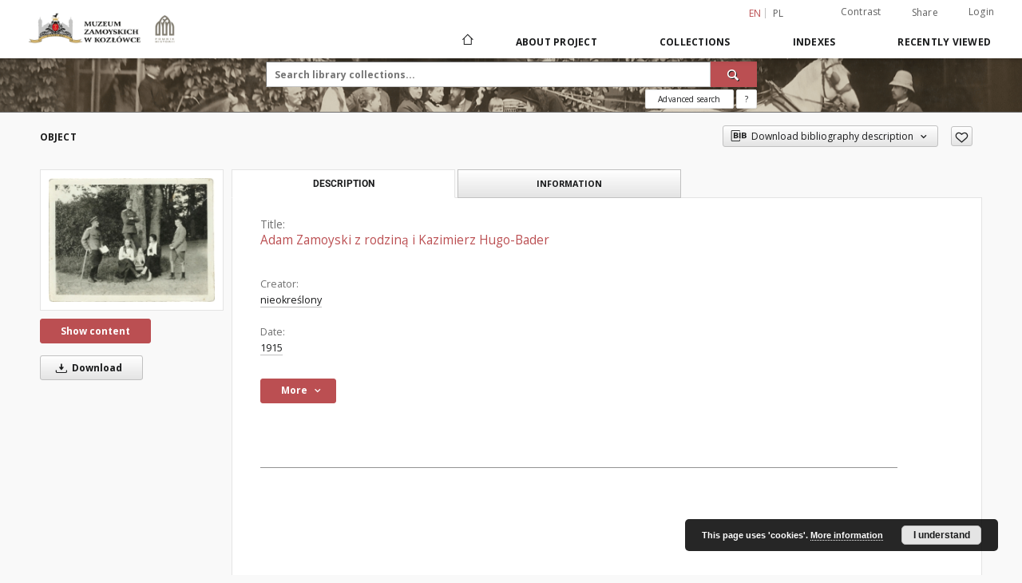

--- FILE ---
content_type: text/html;charset=utf-8
request_url: https://cyfrowe.muzeumzamoyskich.pl/dlibra/publication/862/edition/862/adam-zamoyski-z-rodzina-i-kazimierz-hugo-bader-nieokreslony?language=en
body_size: 92634
content:
<!doctype html>
<html lang="en">
	<head>
		<script src="https://cyfrowe.muzeumzamoyskich.pl/style/dlibra/default/js/script-jquery.min.js"></script>

		


<meta charset="utf-8">
<meta http-equiv="X-UA-Compatible" content="IE=edge">
<meta name="viewport" content="width=device-width, initial-scale=1">


<title>Adam Zamoyski z rodziną i Kazimierz Hugo-Bader - The Zamoyski Museum in Kozłówka</title>
<meta name="Description" content="The Zamoyski Museum in Kozłówka is... Here put the description for the main page matadata, visible e.g. when sharing on Facebook." />

<meta property="og:url"                content="https://cyfrowe.muzeumzamoyskich.pl/dlibra/publication/862/edition/862/adam-zamoyski-z-rodzina-i-kazimierz-hugo-bader-nieokreslony?language=en" />
<meta property="og:type"               content="Object" />
<meta property="og:title"              content="Adam Zamoyski z rodziną i Kazimierz Hugo-Bader - The Zamoyski Museum in Kozłówka" />
<meta property="og:description"        content="The Zamoyski Museum in Kozłówka is... Here put the description for the main page matadata, visible e.g. when sharing on Facebook." />
<meta property="og:image"              content="https://cyfrowe.muzeumzamoyskich.pl/image/edition/thumbnail:docmetadata/862" />

<link rel="icon" type="image/png" href="https://cyfrowe.muzeumzamoyskich.pl/style/common/img/icons/favicon.png" sizes="16x16"> 
<link rel="apple-touch-icon" href="https://cyfrowe.muzeumzamoyskich.pl/style/common/img/icons/apple-touch-icon.png">

<link rel="canonical" href="https://cyfrowe.muzeumzamoyskich.pl/dlibra/publication/862/edition/862?language=en" />

<link rel="stylesheet" href="https://cyfrowe.muzeumzamoyskich.pl/style/dlibra/default/css/libs.css?20220512122920">
<link rel="stylesheet" href="https://cyfrowe.muzeumzamoyskich.pl/style/dlibra/default/css/main.css?20220512122920">
<link rel="stylesheet" href="https://cyfrowe.muzeumzamoyskich.pl/style/dlibra/default/css/colors.css?20220512122920">
<link rel="stylesheet" href="https://cyfrowe.muzeumzamoyskich.pl/style/dlibra/default/css/custom.css?20220512122920">


	    <link rel="search"  type="application/opensearchdescription+xml" href="https://cyfrowe.muzeumzamoyskich.pl/MZK_en.xml"  title="MZK" />

										<link rel="meta" type="application/rdf+xml" href="https://cyfrowe.muzeumzamoyskich.pl/dlibra/rdf.xml?type=e&amp;id=862"/>
	
	<link rel="schema.DC" href="http://purl.org/dc/elements/1.1/" />
	<!--type is "document" for import all tags into zotero-->
	<meta name="DC.type" content="document" />
	<meta name="DC.identifier" content="https://cyfrowe.muzeumzamoyskich.pl/publication/862" />
	
						<meta name="DC.date" content="1915" />
								<meta name="DC.identifier" content="MPK/F/1915" />
								<meta name="DC.creator" content="nieokreślony" />
								<meta name="DC.format" content="8,6 x 11,6 cm" />
					<meta name="DC.format" content="papier" />
					<meta name="DC.format" content="image/jpeg" />
								<meta name="DC.source" content="Muzeum Zamoyskich w Kozł&oacute;wce" />
					<meta name="DC.source" content="Zbiory Zamoyskich z Kozł&oacute;wki" />
								<meta name="DC.title" content="Adam Zamoyski z rodziną i Kazimierz Hugo-Bader" />
								<meta name="DC.issued" content="1915" />
								<meta name="DC.relation" content="oai:cyfrowe.muzeumzamoyskich.pl:publication:862" />
			
										<meta name="citation_title" content="Adam Zamoyski z rodziną i Kazimierz Hugo-Bader" />
				<meta name="citation_author" content="nieokreślony" />
						<meta name="citation_online_date" content="2019/11/15" />
		
							

<!-- Google tag (gtag.js) --> <script async src="https://www.googletagmanager.com/gtag/js?id=G-Z9YXSDTQZF"></script> <script> window.dataLayer = window.dataLayer || []; function gtag(){dataLayer.push(arguments);} gtag('js', new Date()); gtag('config', 'G-Z9YXSDTQZF'); </script>

			
				</head>

	<body class="">

		
		<div class="container--main">

			<header class="header--main" tabindex="-1">

  <ul class="skip-links list-unstyled">
    <li><a href="#navigationTop" class="inner" tabindex="0">Skip to main menu</a></li>
        <li><a href="#search-form" class="inner" tabindex="0">Skip to search engine</a></li>
        <li><a href="#main-content" class="inner" tabindex="0">Skip to content</a></li>
    <li><a href="#footer" tabindex="0">Skip to footer</a></li>
  </ul>

      
            
  
  <div class="container--full">
    <nav class="header--top" id="navigationTop">
      <button class="header__menu-toggle navbar-toggle collapsed visible-xs visible-sm" type="button" data-toggle="collapse" data-target="#navbar-collapse" aria-expanded="false" aria-label="Menu">
        <span class="dlibra-icon-menu"></span>
      </button>
      <ul class="header__list hidden-sm hidden-xs">
									      <li class="header__list-item header__list-item--languages hidden-xs hidden-sm">
      <a class="header__list__link header__list__link--language active" href="/" aria-label="English">
          en
      </a>
                                      <a class="header__list__link header__list__link--language" href="https://cyfrowe.muzeumzamoyskich.pl/dlibra/publication/862/edition/862/adam-zamoyski-z-rodzina-i-kazimierz-hugo-bader-nieokreslony?language=pl" aria-label="polski">pl</a>
                  </li>
      <li class="header__languages-item visible-xs visible-sm">
              <a href="https://cyfrowe.muzeumzamoyskich.pl/dlibra/publication/862/edition/862/adam-zamoyski-z-rodzina-i-kazimierz-hugo-bader-nieokreslony?language=en" class="header__languages__link active">en</a>
              <a href="https://cyfrowe.muzeumzamoyskich.pl/dlibra/publication/862/edition/862/adam-zamoyski-z-rodzina-i-kazimierz-hugo-bader-nieokreslony?language=pl" class="header__languages__link ">pl</a>
          </li>
  
				        <li class="header__list-item">
          <button class="header__list__link contrast__link" data-contrast="false">
            <span class="dlibra-icon-contrast"></span>
            Contrast
          </button>
        </li>

        <li class="header__list-item">
          <div class="a2a--header">
            <div class="a2a_kit a2a_kit_size_32 a2a_default_style" data-a2a-url="https://cyfrowe.muzeumzamoyskich.pl/dlibra/publication/862/edition/862/adam-zamoyski-z-rodzina-i-kazimierz-hugo-bader-nieokreslony?language=en">
              <a class="a2a_dd header__list__link" href="https://www.addtoany.com/share">Share</a>
            </div>
            <script>
               var a2a_config = a2a_config || {};
               a2a_config.onclick = 1;
               a2a_config.locale = "en";
               a2a_config.color_main = "D7E5ED";
               a2a_config.color_border = "9D9D9D";
               a2a_config.color_link_text = "333333";
               a2a_config.color_link_text_hover = "333333";
               a2a_config.color_bg = "d9d9d9";
               a2a_config.icon_color = "#767676";
							 a2a_config.num_services = 6;
							 a2a_config.prioritize = ["facebook", "wykop", "twitter", "pinterest", "email", "gmail"];
            </script>
            <script async src="//static.addtoany.com/menu/page.js"></script>
          </div>
        </li>
        <li class="header__list-item">
                      <a href="https://cyfrowe.muzeumzamoyskich.pl/dlibra/login?refUrl=aHR0cHM6Ly9jeWZyb3dlLm11emV1bXphbW95c2tpY2gucGwvZGxpYnJhL3B1YmxpY2F0aW9uLzg2Mi9lZGl0aW9uLzg2Mi9hZGFtLXphbW95c2tpLXotcm9kemluYS1pLWthemltaWVyei1odWdvLWJhZGVyLW5pZW9rcmVzbG9ueT9sYW5ndWFnZT1lbg" class="header__list__link" >
              Login
            </a>
                  </li>
      </ul>
    </nav>
  </div>
  <div class="navbar menu--desktop" role="navigation">
    <div class="container--full">
      <div class="menu__header">
        <a class="menu__logo" href="https://cyfrowe.muzeumzamoyskich.pl" tabindex="0">
          <img src="https://cyfrowe.muzeumzamoyskich.pl/style/dlibra/default/img/custom-images/logo.png
" title="The Zamoyski Museum in Kozłówka" alt="The Zamoyski Museum in Kozłówka"/>
        </a>
      </div>
      <div class="menu__collapse js-menu" id="navbar-collapse">
					<div class="menu__back__container visible-xs visible-sm js-back-container">
					</div>
          <button class="header__menu-toggle--inner navbar-toggle collapsed visible-xs visible-sm js-close" type="button" data-toggle="collapse" data-target="#navbar-collapse" aria-expanded="false" aria-label="Close menu"></button>
          <ul class="header__languages visible-xs visible-sm">
                                <li class="header__list-item header__list-item--languages hidden-xs hidden-sm">
      <a class="header__list__link header__list__link--language active" href="/" aria-label="English">
          en
      </a>
                                      <a class="header__list__link header__list__link--language" href="https://cyfrowe.muzeumzamoyskich.pl/dlibra/publication/862/edition/862/adam-zamoyski-z-rodzina-i-kazimierz-hugo-bader-nieokreslony?language=pl" aria-label="polski">pl</a>
                  </li>
      <li class="header__languages-item visible-xs visible-sm">
              <a href="https://cyfrowe.muzeumzamoyskich.pl/dlibra/publication/862/edition/862/adam-zamoyski-z-rodzina-i-kazimierz-hugo-bader-nieokreslony?language=en" class="header__languages__link active">en</a>
              <a href="https://cyfrowe.muzeumzamoyskich.pl/dlibra/publication/862/edition/862/adam-zamoyski-z-rodzina-i-kazimierz-hugo-bader-nieokreslony?language=pl" class="header__languages__link ">pl</a>
          </li>
  
                      </ul>
          <div class="header__user visible-xs visible-sm">
                          <a href="https://cyfrowe.muzeumzamoyskich.pl/dlibra/login" class="header__user__link pull-left">
                Login
              </a>
							<a href="" class="header__user__link contrast__link" data-contrast="false">
								<span class="dlibra-icon-contrast"></span>
								Contrast
							</a>
              <div class="a2a--header header__user__a2a">
		            <div class="a2a_kit a2a_kit_size_32 a2a_default_style">
		              <a class="a2a_dd header__user__link" href="https://www.addtoany.com/share">Share</a>
		            </div>
		            <script>
		               var a2a_config = a2a_config || {};
		               a2a_config.onclick = 1;
		               a2a_config.locale = "en";
									 a2a_config.num_services = 6;
									 a2a_config.prioritize = ["facebook", "wykop", "twitter", "pinterest", "email", "gmail"];
		            </script>
		            <script async src="//static.addtoany.com/menu/page.js"></script>
		          </div>
                      </div>
          <button class="menu__back hidden js-back">
            <span class="dlibra-icon-chevron-left"></span>
            Back
          </button>
          <ul class="menu__nav nav">
            <li class=" hidden-xs hidden-sm">
                            <a href="https://cyfrowe.muzeumzamoyskich.pl" class="home" aria-label="Main page">
                <span class="dlibra-icon-home"></span>
              </a>
            </li>
                           	
						<li>
				<a href="#" class="dropdown-toggle hidden-xs hidden-sm js-section-text" data-toggle="dropdown" data-js-section>
					About Project
				</a>
				<a href="#" class="dropdown-toggle visible-xs visible-sm js-section-text" data-toggle="dropdown" data-js-section tabindex="-1">
					About Project
				</a>
								<button class="dlibra-icon-chevron-right visible-xs visible-sm dropdown-toggle dropdown-icon" title="Show/hide objects list" aria-label="Show/hide objects list"></button>
					<ul class="dropdown-menu pull-right">

		<li class="visible-xs header__current js-current">
			<span class="dlibra-icon-chevron-right"></span>
		</li>
									<li>
										<a href="https://cyfrowe.muzeumzamoyskich.pl/dlibra/text?id=example-page" class="menu__nav--no-dropdown">
							Example page
									</a>
				</li>
												<li>
															<a href="deklaracja-dostepnosci" class="menu__nav--no-dropdown">
							DD
														</a>
				</li>
												<li>
										<a href="https://cyfrowe.muzeumzamoyskich.pl/dlibra/text?id=faq" class="menu__nav--no-dropdown">
							Frequently asked questions
									</a>
				</li>
												<li>
																					<a href="https://cyfrowe.muzeumzamoyskich.pl/dlibra/contact" class="menu__nav--no-dropdown">
							Contact
														</a>
				</li>
												<li>
										<a href="https://cyfrowe.muzeumzamoyskich.pl/dlibra/text?id=about-dlibra" class="menu__nav--no-dropdown">
							About dLibra
									</a>
				</li>
						</ul>
				</li>
			



                           
  <li class="">
    <a href="#" class="dropdown-toggle hidden-xs hidden-sm js-section-text" data-toggle="dropdown"  data-js-section>
      Collections
    </a>
    <a href="#" class="dropdown-toggle visible-xs visible-sm js-section-text" data-toggle="dropdown"  data-js-section tabindex="-1">
      Collections
    </a>
	    <button class="dlibra-icon-chevron-right visible-xs visible-sm dropdown-toggle dropdown-icon" title="Show/hide objects list" aria-label="Show/hide objects list"></button>
    <ul class="dropdown-menu pull-right">
      <li class="visible-xs visible-sm header__current js-current">
        <span class="dlibra-icon-chevron-right"></span>
      </li>
            	
            	<li>
				<a href="https://cyfrowe.muzeumzamoyskich.pl/dlibra/collectiondescription/4" class="menu__nav--no-dropdown">
			Zamoyscy
		</a>
	</li>
          </ul>
  </li>


                           


<li>
	<a href="#" class="dropdown-toggle hidden-xs hidden-sm js-section-text" data-toggle="dropdown" data-js-section >
		Indexes
	</a>
	<a href="#" class="dropdown-toggle visible-xs visible-sm js-section-text" data-toggle="dropdown" data-js-section  tabindex="-1">
		Indexes
	</a>
		<button class="dlibra-icon-chevron-right visible-xs visible-sm dropdown-toggle dropdown-icon" title="Show/hide objects list" aria-label="Show/hide objects list"></button>
	<ul class="dropdown-menu pull-right">
		<li class="visible-xs visible-sm header__current js-current">
			<span class="dlibra-icon-chevron-right"></span>
		</li>
					<li title="A name given to the resource.">
				<button class="dlibra-icon-circle-plus hidden-xs hidden-sm dropdown-toggle dropdown-icon" title="Show/hide sub-attributes list" aria-label="Show/hide sub-attributes list">
		</button><a href="https://cyfrowe.muzeumzamoyskich.pl/dlibra/indexsearch?rdfName=Title&amp;ipp=60&amp;p=0" class="js-section-text">
			Title
		</a>
		<button class="dlibra-icon-chevron-right visible-xs visible-sm dropdown-toggle dropdown-icon" title="Show/hide sub-attributes list" aria-label="Show/hide sub-attributes list"></button>
		<ul class="dropdown-menu">
			<li class="visible-xs visible-sm header__current js-current">
				<span class="dlibra-icon-chevron-right"></span>
			</li>
							<li title="An alternative name for the resource.">
				<a href="https://cyfrowe.muzeumzamoyskich.pl/dlibra/indexsearch?rdfName=Alternative&amp;ipp=60&amp;p=0" class="menu__nav--no-dropdown">
			Alternative title
		</a>
	</li>
							<li title="A short name of the group (e.g., a journal) this resource belongs to.">
				<a href="https://cyfrowe.muzeumzamoyskich.pl/dlibra/indexsearch?rdfName=GroupTitle&amp;ipp=60&amp;p=0" class="menu__nav--no-dropdown">
			Group publication title
		</a>
	</li>
					</ul>
	</li>
					<li title="An entity primarily responsible for making the resource.">
				<a href="https://cyfrowe.muzeumzamoyskich.pl/dlibra/indexsearch?rdfName=Creator&amp;ipp=60&amp;p=0" class="menu__nav--no-dropdown">
			Creator
		</a>
	</li>
					<li title="An entity responsible for making contributions to the resource.">
				<a href="https://cyfrowe.muzeumzamoyskich.pl/dlibra/indexsearch?rdfName=Contributor&amp;ipp=60&amp;p=0" class="menu__nav--no-dropdown">
			Contributor
		</a>
	</li>
					<li title="The topic of the resource.">
				<a href="https://cyfrowe.muzeumzamoyskich.pl/dlibra/indexsearch?rdfName=Subject&amp;ipp=60&amp;p=0" class="menu__nav--no-dropdown">
			Subject
		</a>
	</li>
					<li title="The spatial or temporal topic of the resource, the spatial applicability of the resource, or the jurisdiction under which the resource is relevant.">
				<button class="dlibra-icon-circle-plus hidden-xs hidden-sm dropdown-toggle dropdown-icon" title="Show/hide sub-attributes list" aria-label="Show/hide sub-attributes list">
		</button><a href="https://cyfrowe.muzeumzamoyskich.pl/dlibra/indexsearch?rdfName=Coverage&amp;ipp=60&amp;p=0" class="js-section-text">
			Coverage
		</a>
		<button class="dlibra-icon-chevron-right visible-xs visible-sm dropdown-toggle dropdown-icon" title="Show/hide sub-attributes list" aria-label="Show/hide sub-attributes list"></button>
		<ul class="dropdown-menu">
			<li class="visible-xs visible-sm header__current js-current">
				<span class="dlibra-icon-chevron-right"></span>
			</li>
							<li title="Spatial characteristics of the resource.">
				<a href="https://cyfrowe.muzeumzamoyskich.pl/dlibra/indexsearch?rdfName=Spatial&amp;ipp=60&amp;p=0" class="menu__nav--no-dropdown">
			Spatial coverage
		</a>
	</li>
							<li title="Temporal characteristics of the resource.">
				<a href="https://cyfrowe.muzeumzamoyskich.pl/dlibra/indexsearch?rdfName=Temporal&amp;ipp=60&amp;p=0" class="menu__nav--no-dropdown">
			Temporal coverage
		</a>
	</li>
					</ul>
	</li>
					<li title="An account of the resource.">
				<button class="dlibra-icon-circle-plus hidden-xs hidden-sm dropdown-toggle dropdown-icon" title="Show/hide sub-attributes list" aria-label="Show/hide sub-attributes list">
		</button><a href="https://cyfrowe.muzeumzamoyskich.pl/dlibra/indexsearch?rdfName=Description&amp;ipp=60&amp;p=0" class="js-section-text">
			Description
		</a>
		<button class="dlibra-icon-chevron-right visible-xs visible-sm dropdown-toggle dropdown-icon" title="Show/hide sub-attributes list" aria-label="Show/hide sub-attributes list"></button>
		<ul class="dropdown-menu">
			<li class="visible-xs visible-sm header__current js-current">
				<span class="dlibra-icon-chevron-right"></span>
			</li>
							<li title="A summary of the resource.">
				<a href="https://cyfrowe.muzeumzamoyskich.pl/dlibra/indexsearch?rdfName=Abstract&amp;ipp=60&amp;p=0" class="menu__nav--no-dropdown">
			Abstract
		</a>
	</li>
							<li title="	A list of subunits of the resource.">
				<a href="https://cyfrowe.muzeumzamoyskich.pl/dlibra/indexsearch?rdfName=TableOfContents&amp;ipp=60&amp;p=0" class="menu__nav--no-dropdown">
			Table of contents
		</a>
	</li>
							<li title="Place, where the resource was published.">
				<a href="https://cyfrowe.muzeumzamoyskich.pl/dlibra/indexsearch?rdfName=PlaceOfPublishing&amp;ipp=60&amp;p=0" class="menu__nav--no-dropdown">
			Place of publishing
		</a>
	</li>
							<li title="Institution or person, who financially supported the digitsation of the resource.">
				<a href="https://cyfrowe.muzeumzamoyskich.pl/dlibra/indexsearch?rdfName=DigitisationSponsor&amp;ipp=60&amp;p=0" class="menu__nav--no-dropdown">
			Digitisation sponsor
		</a>
	</li>
							<li title="Detailed information about the thesis degree.">
				<button class="dlibra-icon-circle-plus hidden-xs hidden-sm dropdown-toggle dropdown-icon" title="Show/hide sub-attributes list" aria-label="Show/hide sub-attributes list">
		</button><a href="https://cyfrowe.muzeumzamoyskich.pl/dlibra/indexsearch?rdfName=Degree&amp;ipp=60&amp;p=0" class="js-section-text">
			Thesis degree information
		</a>
		<button class="dlibra-icon-chevron-right visible-xs visible-sm dropdown-toggle dropdown-icon" title="Show/hide sub-attributes list" aria-label="Show/hide sub-attributes list"></button>
		<ul class="dropdown-menu">
			<li class="visible-xs visible-sm header__current js-current">
				<span class="dlibra-icon-chevron-right"></span>
			</li>
							<li title="Name of the degree associated with the work as it appears within the work.">
				<a href="https://cyfrowe.muzeumzamoyskich.pl/dlibra/indexsearch?rdfName=Name&amp;ipp=60&amp;p=0" class="menu__nav--no-dropdown">
			Degree name
		</a>
	</li>
							<li title="Level of education associated with the document.">
				<a href="https://cyfrowe.muzeumzamoyskich.pl/dlibra/indexsearch?rdfName=Level&amp;ipp=60&amp;p=0" class="menu__nav--no-dropdown">
			Level of degree
		</a>
	</li>
							<li title="Area of study of the intellectual content of the document.">
				<a href="https://cyfrowe.muzeumzamoyskich.pl/dlibra/indexsearch?rdfName=Discipline&amp;ipp=60&amp;p=0" class="menu__nav--no-dropdown">
			Degree discipline
		</a>
	</li>
							<li title="Institution granting the degree associated with the work.">
				<a href="https://cyfrowe.muzeumzamoyskich.pl/dlibra/indexsearch?rdfName=Grantor&amp;ipp=60&amp;p=0" class="menu__nav--no-dropdown">
			Degree grantor
		</a>
	</li>
					</ul>
	</li>
					</ul>
	</li>
					<li title="An entity responsible for making the resource available.">
				<a href="https://cyfrowe.muzeumzamoyskich.pl/dlibra/indexsearch?rdfName=Publisher&amp;ipp=60&amp;p=0" class="menu__nav--no-dropdown">
			Publisher
		</a>
	</li>
					<li title="A point or period of time associated with an event in the lifecycle of the resource.">
				<button class="dlibra-icon-circle-plus hidden-xs hidden-sm dropdown-toggle dropdown-icon" title="Show/hide sub-attributes list" aria-label="Show/hide sub-attributes list">
		</button><a href="https://cyfrowe.muzeumzamoyskich.pl/dlibra/indexsearch?rdfName=Date&amp;ipp=60&amp;p=0" class="js-section-text">
			Date
		</a>
		<button class="dlibra-icon-chevron-right visible-xs visible-sm dropdown-toggle dropdown-icon" title="Show/hide sub-attributes list" aria-label="Show/hide sub-attributes list"></button>
		<ul class="dropdown-menu">
			<li class="visible-xs visible-sm header__current js-current">
				<span class="dlibra-icon-chevron-right"></span>
			</li>
							<li title="Date of creation of the resource.">
				<a href="https://cyfrowe.muzeumzamoyskich.pl/dlibra/indexsearch?rdfName=Created&amp;ipp=60&amp;p=0" class="menu__nav--no-dropdown">
			Date created
		</a>
	</li>
							<li title="Date of submission of the resource.">
				<a href="https://cyfrowe.muzeumzamoyskich.pl/dlibra/indexsearch?rdfName=DateSubmitted&amp;ipp=60&amp;p=0" class="menu__nav--no-dropdown">
			Date submitted
		</a>
	</li>
							<li title="Date of acceptance of the resource.">
				<a href="https://cyfrowe.muzeumzamoyskich.pl/dlibra/indexsearch?rdfName=DateAccepted&amp;ipp=60&amp;p=0" class="menu__nav--no-dropdown">
			Date accepted
		</a>
	</li>
							<li title="Date of formal issuance (e.g. publication) of the resource.">
				<a href="https://cyfrowe.muzeumzamoyskich.pl/dlibra/indexsearch?rdfName=Issued&amp;ipp=60&amp;p=0" class="menu__nav--no-dropdown">
			Date issued
		</a>
	</li>
							<li title="Date of copyright.">
				<a href="https://cyfrowe.muzeumzamoyskich.pl/dlibra/indexsearch?rdfName=DateCopyrighted&amp;ipp=60&amp;p=0" class="menu__nav--no-dropdown">
			Date copyrighted
		</a>
	</li>
							<li title="Date on which the resource was changed.">
				<a href="https://cyfrowe.muzeumzamoyskich.pl/dlibra/indexsearch?rdfName=Modified&amp;ipp=60&amp;p=0" class="menu__nav--no-dropdown">
			Date modified
		</a>
	</li>
							<li title="Date (often a range) that the resource became or will become available.">
				<a href="https://cyfrowe.muzeumzamoyskich.pl/dlibra/indexsearch?rdfName=Available&amp;ipp=60&amp;p=0" class="menu__nav--no-dropdown">
			Date available
		</a>
	</li>
							<li title="Date (often a range) of validity of a resource.">
				<a href="https://cyfrowe.muzeumzamoyskich.pl/dlibra/indexsearch?rdfName=Valid&amp;ipp=60&amp;p=0" class="menu__nav--no-dropdown">
			Date valid
		</a>
	</li>
					</ul>
	</li>
					<li title="The nature or genre of the resource.">
				<a href="https://cyfrowe.muzeumzamoyskich.pl/dlibra/indexsearch?rdfName=Type&amp;ipp=60&amp;p=0" class="menu__nav--no-dropdown">
			Type
		</a>
	</li>
					<li title="The file format, physical medium, or dimensions of the resource.">
				<button class="dlibra-icon-circle-plus hidden-xs hidden-sm dropdown-toggle dropdown-icon" title="Show/hide sub-attributes list" aria-label="Show/hide sub-attributes list">
		</button><a href="https://cyfrowe.muzeumzamoyskich.pl/dlibra/indexsearch?rdfName=Format&amp;ipp=60&amp;p=0" class="js-section-text">
			Format
		</a>
		<button class="dlibra-icon-chevron-right visible-xs visible-sm dropdown-toggle dropdown-icon" title="Show/hide sub-attributes list" aria-label="Show/hide sub-attributes list"></button>
		<ul class="dropdown-menu">
			<li class="visible-xs visible-sm header__current js-current">
				<span class="dlibra-icon-chevron-right"></span>
			</li>
							<li title="The size or duration of the resource.">
				<a href="https://cyfrowe.muzeumzamoyskich.pl/dlibra/indexsearch?rdfName=Extent&amp;ipp=60&amp;p=0" class="menu__nav--no-dropdown">
			Extent
		</a>
	</li>
							<li title="The material or physical carrier of the resource.">
				<a href="https://cyfrowe.muzeumzamoyskich.pl/dlibra/indexsearch?rdfName=Medium&amp;ipp=60&amp;p=0" class="menu__nav--no-dropdown">
			Medium
		</a>
	</li>
					</ul>
	</li>
					<li title="An unambiguous reference to the resource within a given context.">
				<button class="dlibra-icon-circle-plus hidden-xs hidden-sm dropdown-toggle dropdown-icon" title="Show/hide sub-attributes list" aria-label="Show/hide sub-attributes list">
		</button><a href="https://cyfrowe.muzeumzamoyskich.pl/dlibra/indexsearch?rdfName=Identifier&amp;ipp=60&amp;p=0" class="js-section-text">
			Identifier
		</a>
		<button class="dlibra-icon-chevron-right visible-xs visible-sm dropdown-toggle dropdown-icon" title="Show/hide sub-attributes list" aria-label="Show/hide sub-attributes list"></button>
		<ul class="dropdown-menu">
			<li class="visible-xs visible-sm header__current js-current">
				<span class="dlibra-icon-chevron-right"></span>
			</li>
							<li title="A call number used to indicate the location of a physical resource in the collections of the institution owning it.">
				<a href="https://cyfrowe.muzeumzamoyskich.pl/dlibra/indexsearch?rdfName=CallNumber&amp;ipp=60&amp;p=0" class="menu__nav--no-dropdown">
			Call number
		</a>
	</li>
							<li title="A bibliographic reference for the resource.">
				<a href="https://cyfrowe.muzeumzamoyskich.pl/dlibra/indexsearch?rdfName=BibliographicCitation&amp;ipp=60&amp;p=0" class="menu__nav--no-dropdown">
			Bibliographic citation
		</a>
	</li>
					</ul>
	</li>
					<li title="A related resource from which the described resource is derived.">
				<a href="https://cyfrowe.muzeumzamoyskich.pl/dlibra/indexsearch?rdfName=Source&amp;ipp=60&amp;p=0" class="menu__nav--no-dropdown">
			Source
		</a>
	</li>
					<li title="A language of the resource.">
				<a href="https://cyfrowe.muzeumzamoyskich.pl/dlibra/indexsearch?rdfName=Language&amp;ipp=60&amp;p=0" class="menu__nav--no-dropdown">
			Language
		</a>
	</li>
					<li title="A related resource.">
				<button class="dlibra-icon-circle-plus hidden-xs hidden-sm dropdown-toggle dropdown-icon" title="Show/hide sub-attributes list" aria-label="Show/hide sub-attributes list">
		</button><a href="https://cyfrowe.muzeumzamoyskich.pl/dlibra/indexsearch?rdfName=Relation&amp;ipp=60&amp;p=0" class="js-section-text">
			Relation
		</a>
		<button class="dlibra-icon-chevron-right visible-xs visible-sm dropdown-toggle dropdown-icon" title="Show/hide sub-attributes list" aria-label="Show/hide sub-attributes list"></button>
		<ul class="dropdown-menu">
			<li class="visible-xs visible-sm header__current js-current">
				<span class="dlibra-icon-chevron-right"></span>
			</li>
							<li title="A related resource that is included either physically or logically in the described resource.">
				<a href="https://cyfrowe.muzeumzamoyskich.pl/dlibra/indexsearch?rdfName=HasPart&amp;ipp=60&amp;p=0" class="menu__nav--no-dropdown">
			Has part
		</a>
	</li>
							<li title="A related resource in which the described resource is physically or logically included.">
				<a href="https://cyfrowe.muzeumzamoyskich.pl/dlibra/indexsearch?rdfName=IsPartOf&amp;ipp=60&amp;p=0" class="menu__nav--no-dropdown">
			Is part of
		</a>
	</li>
							<li title="A related resource that is a version, edition, or adaptation of the described resource.">
				<a href="https://cyfrowe.muzeumzamoyskich.pl/dlibra/indexsearch?rdfName=HasVersion&amp;ipp=60&amp;p=0" class="menu__nav--no-dropdown">
			Has version
		</a>
	</li>
							<li title="A related resource of which the described resource is a version, edition, or adaptation.">
				<a href="https://cyfrowe.muzeumzamoyskich.pl/dlibra/indexsearch?rdfName=IsVersionOf&amp;ipp=60&amp;p=0" class="menu__nav--no-dropdown">
			Is version of
		</a>
	</li>
							<li title="A related resource that is substantially the same as the pre-existing described resource, but in another format.">
				<a href="https://cyfrowe.muzeumzamoyskich.pl/dlibra/indexsearch?rdfName=HasFormat&amp;ipp=60&amp;p=0" class="menu__nav--no-dropdown">
			Has format
		</a>
	</li>
							<li title="A related resource that is substantially the same as the described resource, but in another format.">
				<a href="https://cyfrowe.muzeumzamoyskich.pl/dlibra/indexsearch?rdfName=IsFormatOf&amp;ipp=60&amp;p=0" class="menu__nav--no-dropdown">
			Is format of
		</a>
	</li>
							<li title="A related resource that is referenced, cited, or otherwise pointed to by the described resource.">
				<a href="https://cyfrowe.muzeumzamoyskich.pl/dlibra/indexsearch?rdfName=References&amp;ipp=60&amp;p=0" class="menu__nav--no-dropdown">
			References
		</a>
	</li>
							<li title="A related resource that references, cites, or otherwise points to the described resource.">
				<a href="https://cyfrowe.muzeumzamoyskich.pl/dlibra/indexsearch?rdfName=IsReferencedBy&amp;ipp=60&amp;p=0" class="menu__nav--no-dropdown">
			Is referenced by
		</a>
	</li>
							<li title="A related resource that is supplanted, displaced, or superseded by the described resource.">
				<a href="https://cyfrowe.muzeumzamoyskich.pl/dlibra/indexsearch?rdfName=Replaces&amp;ipp=60&amp;p=0" class="menu__nav--no-dropdown">
			Replaces
		</a>
	</li>
							<li title="A related resource that supplants, displaces, or supersedes the described resource.">
				<a href="https://cyfrowe.muzeumzamoyskich.pl/dlibra/indexsearch?rdfName=IsReplacedBy&amp;ipp=60&amp;p=0" class="menu__nav--no-dropdown">
			Is replaced by
		</a>
	</li>
							<li title="A related resource that is required by the described resource to support its function, delivery, or coherence.">
				<a href="https://cyfrowe.muzeumzamoyskich.pl/dlibra/indexsearch?rdfName=Requires&amp;ipp=60&amp;p=0" class="menu__nav--no-dropdown">
			Requires
		</a>
	</li>
							<li title="A related resource that requires the described resource to support its function, delivery, or coherence.">
				<a href="https://cyfrowe.muzeumzamoyskich.pl/dlibra/indexsearch?rdfName=IsRequiredBy&amp;ipp=60&amp;p=0" class="menu__nav--no-dropdown">
			Is required by
		</a>
	</li>
							<li title="An established standard to which the described resource conforms.">
				<a href="https://cyfrowe.muzeumzamoyskich.pl/dlibra/indexsearch?rdfName=ConformsTo&amp;ipp=60&amp;p=0" class="menu__nav--no-dropdown">
			Conforms to
		</a>
	</li>
					</ul>
	</li>
					<li title="Information about rights held in and over the resource.">
				<button class="dlibra-icon-circle-plus hidden-xs hidden-sm dropdown-toggle dropdown-icon" title="Show/hide sub-attributes list" aria-label="Show/hide sub-attributes list">
		</button><a href="https://cyfrowe.muzeumzamoyskich.pl/dlibra/indexsearch?rdfName=Rights&amp;ipp=60&amp;p=0" class="js-section-text">
			Rights
		</a>
		<button class="dlibra-icon-chevron-right visible-xs visible-sm dropdown-toggle dropdown-icon" title="Show/hide sub-attributes list" aria-label="Show/hide sub-attributes list"></button>
		<ul class="dropdown-menu">
			<li class="visible-xs visible-sm header__current js-current">
				<span class="dlibra-icon-chevron-right"></span>
			</li>
							<li title="Information about who can access the resource or an indication of its security status.">
				<a href="https://cyfrowe.muzeumzamoyskich.pl/dlibra/indexsearch?rdfName=AccessRights&amp;ipp=60&amp;p=0" class="menu__nav--no-dropdown">
			Access rights
		</a>
	</li>
							<li title="A legal document giving official permission to do something with the resource.">
				<a href="https://cyfrowe.muzeumzamoyskich.pl/dlibra/indexsearch?rdfName=License&amp;ipp=60&amp;p=0" class="menu__nav--no-dropdown">
			License
		</a>
	</li>
					</ul>
	</li>
					<li title="A person or organization owning or managing rights over the resource.">
				<a href="https://cyfrowe.muzeumzamoyskich.pl/dlibra/indexsearch?rdfName=RightsHolder&amp;ipp=60&amp;p=0" class="menu__nav--no-dropdown">
			Rights holder
		</a>
	</li>
					<li title="A statement of any changes in ownership and custody of the resource since its creation that are significant for its authenticity, integrity, and interpretation.">
				<button class="dlibra-icon-circle-plus hidden-xs hidden-sm dropdown-toggle dropdown-icon" title="Show/hide sub-attributes list" aria-label="Show/hide sub-attributes list">
		</button><a href="https://cyfrowe.muzeumzamoyskich.pl/dlibra/indexsearch?rdfName=Provenance&amp;ipp=60&amp;p=0" class="js-section-text">
			Provenance
		</a>
		<button class="dlibra-icon-chevron-right visible-xs visible-sm dropdown-toggle dropdown-icon" title="Show/hide sub-attributes list" aria-label="Show/hide sub-attributes list"></button>
		<ul class="dropdown-menu">
			<li class="visible-xs visible-sm header__current js-current">
				<span class="dlibra-icon-chevron-right"></span>
			</li>
							<li title="Institution or person responsible for the digitsation of this resource.">
				<a href="https://cyfrowe.muzeumzamoyskich.pl/dlibra/indexsearch?rdfName=Digitisation&amp;ipp=60&amp;p=0" class="menu__nav--no-dropdown">
			Digitisation
		</a>
	</li>
							<li title="Location of original physical object, which has been digitised.">
				<a href="https://cyfrowe.muzeumzamoyskich.pl/dlibra/indexsearch?rdfName=LocationOfPhysicalObject&amp;ipp=60&amp;p=0" class="menu__nav--no-dropdown">
			Location of original object
		</a>
	</li>
					</ul>
	</li>
					<li title="">
				<a href="https://cyfrowe.muzeumzamoyskich.pl/dlibra/indexsearch?rdfName=Location&amp;ipp=60&amp;p=0" class="menu__nav--no-dropdown">
			Location
		</a>
	</li>
					<li title="">
				<a href="https://cyfrowe.muzeumzamoyskich.pl/dlibra/indexsearch?rdfName=Technique&amp;ipp=60&amp;p=0" class="menu__nav--no-dropdown">
			Execution technique
		</a>
	</li>
			</ul>
</li>


                           <li>
    <button class="dlibra-icon-chevron-right visible-xs visible-sm dropdown-toggle dropdown-icon" title="Show/hide objects list" aria-label="Show/hide objects list"></button>
  <a href="#" class="dropdown-toggle hidden-xs hidden-sm js-section-text" data-toggle="dropdown" data-js-section>
    Recently viewed
  </a>
  <a href="#" class="dropdown-toggle visible-xs visible-sm js-section-text" data-toggle="dropdown" data-js-section tabindex="-1">
    Recently viewed
  </a>
	<ul class="dropdown-menu pull-right lastviewed">
    <li class="visible-xs visible-sm header__current js-current">
      <span class="dlibra-icon-chevron-right"></span>
    </li>
    <li>
      <a href="#" class="dropdown-toggle js-section-text" data-toggle="dropdown">
        Objects
      </a>
      <button class="dlibra-icon-chevron-right visible-xs visible-sm dropdown-toggle dropdown-icon" title="Show/hide objects list" aria-label="Show/hide objects list"></button>
      <ul class="dropdown-menu pull-right">
        <li class="visible-xs visible-sm header__current js-current">
          <span class="dlibra-icon-chevron-right"></span>
        </li>
		          </ul>
    </li>
    <li>
      <a href="#" class="dropdown-toggle js-section-text" data-toggle="dropdown">
        Collections
      </a>
      <button class="dlibra-icon-chevron-right visible-xs visible-sm dropdown-toggle dropdown-icon" title="Show/hide objects list" aria-label="Show/hide objects list"></button>
      <ul class="dropdown-menu pull-right">
  			<li class="visible-xs visible-sm header__current js-current">
  				<span class="dlibra-icon-chevron-right"></span>
  			</li>
		          </ul>
    </li>
  </ul>
</li>


                      </ul>
          <div class="menu__more hidden js-more">
            <span class="dlibra-icon-chevron-long-down"></span>
          </div>
      </div>
    </div>
  </div>
</header>

							
<section id="search-form">
	<div class="container--full">
		<div class="header__search--subpage parallax-window"
>
			<div class="search__box--subpage">
									<h2 class="search__box--subpage__header" hidden><strong>The Zamoyski Museum in Kozłówka</strong>  contains 452 digital objects</h2>
								<form class="search__box--subpage__form" method="get" action="https://cyfrowe.muzeumzamoyskich.pl/dlibra/results">
					<label class="hidden-access" for="searchInput" title="Search field">Search field</label>
					<input class="search__box--subpage__input" id="searchInput" name="q" placeholder="Search library collections..." required type="text"  maxlength="2001" aria-required="true">
					<input name="action" value="SimpleSearchAction" type="hidden">
					<input name="type" value="-6" type="hidden">
					<input name="p" value="0" type="hidden">
					
										<button class="search__box--subpage__submit" type="submit" title="Search" aria-label="Search">
						<span class="dlibra-icon-search"></span>
					</button>
				</form>

				<div class="search__box--subpage__advanced-container">
					<a href="https://cyfrowe.muzeumzamoyskich.pl/dlibra/advsearch"
							class="search__box--subpage__advanced"
							aria-label="Advanced search"
							data-advanced-search>
							Advanced search					</a>

					<a href="https://cyfrowe.muzeumzamoyskich.pl/dlibra/text?id=text-query-format" class="search__box--subpage__advanced-about" aria-label="How to form a search query properly?">
						<span>?</span>
					</a>
				</div>
				<div class="clearfix"></div>
			</div>
					</div>
	</div>
</section>

			
			<div id="main-content" class="anchor"></div>

			
												
<section>
	<div id="publicationComponentData" data-homepageUrl="https://cyfrowe.muzeumzamoyskich.pl" data-servletName="/dlibra"
		data-isUserLoggedIn="false" data-editionId="862" data-publicationId="862"
		data-permReqSuccessMsg="Request sent"
		data-permReqErrorMsg="Sending request failed"
		data-permReqWrongEmailMsg="Wrong email"
		data-permReqEmptyReasonMsg="Message is empty"
		data-youHaveToBeLoggedMsg="You have to be logged in"
		data-favoritesAddedMsg="Added to favorites."
		data-favoritesDeletedMsg="Deleted from favorites"
		data-favoritesErrorMsg="An error occurred while adding to favorites">
	</div>

			<div class="modal fade modal--access" tabindex="-1" role="dialog" data-js-modal="access">
  <div class="modal-dialog js-modal-inner" role="document">
    <div class="modal-content">
      <button type="button" class="modal-close" data-dismiss="modal" aria-label="Close"></button>
      <div class="modal-header">
        <h4 class="modal-title">Secured publication</h4>
      </div>
			<div class="settings__error js-settings-errors">
					<div id="incorrect_captcha" class="settings__error-item js-settings-error" style="display: none;">
						<span>Sending declined. Incorrect text from the image.</span>
						<button class="settings__error-close js-error-close" title="${titleLabel}"
								aria-label="${titleLabel}"></button>
	</div>
	<div id="recaptcha_fail" class="settings__error-item js-settings-error" style="display: none;">
						<span>Sending declined. reCAPTCHA verification has failed.</span>
						<button class="settings__error-close js-error-close" title="${titleLabel}"
								aria-label="${titleLabel}"></button>
	</div>
			</div>
			<form id="sendPermissionRequestForm" action="javascript:void(0)">
				<div class="modal-body">
					 <p class="modal-desc">This publication is unavailable to your account. If you have more privileged account please try to use it
or contact with the institution connected to this digital library.</p>
					 <label class="modal-label" for="userEmail">Type your email<sup>*</sup></label>
					 <input class="modal-input" required type="email" name="userEmail" id="userEmail" value="" >
					 <input type="hidden" name="editionId" value="862" id="editionId">
					 <input type="hidden" name="publicationId" value="862" id="publicationId">
					 <label class="modal-label" for="requestReason">Type your reason<sup>*</sup></label>
					 <textarea class="modal-textarea" required name="requestReason" id="requestReason" cols="50" rows="5" ></textarea>
					 <input type="hidden" name="homeURL" id="homeURL" value="https://cyfrowe.muzeumzamoyskich.pl/dlibra">
					  			<div class="modal-captcha">
			<img id="captcha" src="https://cyfrowe.muzeumzamoyskich.pl/captcha" width="175" height="40" alt="verification"/>
			<label class="modal-label" for="answer">Enter the text above. <sup>*</sup></label>
			<input class="modal-input" name="answer" id="answer" type="text" size="30" maxLength="30" required
				   aria-required="true"/>
		</div>
					</div>
				<div class="modal-footer">
					<button type="button" class="btn btn-default modal-dismiss" data-dismiss="modal">Cancel</button>
					<button class="modal-submit js-send-request">Send</button>
				</div>
		 </form>
    </div><!-- /.modal-content -->
  </div><!-- /.modal-dialog -->
  <div class="modal-more hidden js-modal-more"></div>
</div><!-- /.modal -->
	
	

			<div class="container--page container--component-object-container">
		<div class="object">
			<div class="object__box--top">
				<h1 class="object__header">Object</h1>
				<div class="object__header-buttons">
					<div class="dropdown object__dropdown">
						<button class="object__dropdown-bib-button dropdown-toggle" type="button" data-toggle="dropdown">
							<span class="dlibra-icon-bib object__dropdown-bib-add"></span>
							<span class="hidden-xs">Download bibliography description</span>
							<span class="dlibra-icon-chevron-down"></span>
						</button>
						<ul class="object__dropdown-bib dropdown-menu pull-right">
							<li>
								<a download="862.ris" href="https://cyfrowe.muzeumzamoyskich.pl/dlibra/dlibra.ris?type=e&amp;id=862">
									ris
								</a>
							</li>
							<li>
								<a download="862.bib" href="https://cyfrowe.muzeumzamoyskich.pl/dlibra/dlibra.bib?type=e&amp;id=862">
									BibTeX
								</a>
							</li>
						</ul>
					</div>
										<button type="button" class="object__button-fav  js-add-fav-object"
						title="Add to favorites" aria-label="Add to favorites"
						data-addToFav="Add to favorites"
						data-deleteFromFav="Remove from favorites"
						data-text-swap=' Remove from favorites'
							data-text-original=' Add to favorites'
						data-ajaxurl="https://cyfrowe.muzeumzamoyskich.pl/dlibra/ajax.xml"
						data-ajaxparams="wid=Actions&amp;pageId=publication&amp;actionId=AddToFavouriteAction&amp;eid=862"
						data-addedtofavlab="Added to favourities."
						data-removedfromfavlab="Removed from favourities"
						data-onlylogged="You have to be logged in"
						data-error="An error occured during adding to favourites"
					>
						<span class="dlibra-icon-heart"></span>
					</button>
														</div>

				<div class="settings__error js-settings-errors">
										<div class="settings__success js-settings-success" style="display: none;">
						<span>Subscribtion state has been changed.</span>
						<button class="settings__error-close js-error-close" title="Close info dialog" aria-label="Close info dialog"></button>
					</div>
					<div class="settings__error-item js-settings-error" style="display: none;" tabindex="-1">
						<span>Error while changing subscribtion state.</span>
						<button class="settings__error-close js-error-close" title="Close info dialog" aria-label="Close info dialog"></button>
					</div>
					<div id="request_sent" class="settings__success" style="display: none;">
						<span>Request for access sent successfully.</span>
						<button class="settings__error-close js-error-close" title="Close info dialog" aria-label="Close info dialog"></button>
					</div>
				</div>
			</div>
			<div class="object__box--left">
				<div class="object__image">
										
																														<a href="https://cyfrowe.muzeumzamoyskich.pl/dlibra/publication/862/edition/862/content" aria-label="Adam Zamoyski z rodziną i Kazimierz Hugo-Bader">
								<img src="https://cyfrowe.muzeumzamoyskich.pl/image/edition/thumbnail:docmetadata/862" class="img-responsive" alt="Adam Zamoyski z rodziną i Kazimierz Hugo-Bader"/>
							</a>
															</div>

				
				<div class="object__download">
																		<div class="download__header--all">
								<ul class="download__buttons">
									<li class="download__buttons-item">
										<a class="download__button"  href="https://cyfrowe.muzeumzamoyskich.pl/dlibra/publication/862/edition/862/content">
											Show content
										</a>
									</li>
								</ul>
							</div>
												
																			<a class="download__all-button js-analytics-content " href="https://cyfrowe.muzeumzamoyskich.pl/Content/862/download/"
									data-download="Started downloading"
																		download>
								<span class="dlibra-icon-download"></span>
																Download
							</a>
							<div class="clearfix"></div>
															</div>
								</div>
							<div class="object__box--right">
				<ul class="nav nav-tabs object__tabs" role="tablist">
					<li class="tab__item" role="presentation">
					<a href="#description" aria-controls="description" role="tab" data-toggle="tab" class="tab__item--description">Description</a>
					</li>
					<li class="tab__item" role="presentation">
					<a href="#info" aria-controls="info" role="tab" data-toggle="tab" class="tab__item--info">Information</a>
					</li>
														</ul>
				<div class="tab-content">
					<div class="tab-content__heading">
						<h2 class="object__title">
															<span class="object__subheader">Title:</span>
								<span class="dlibra-icon-circle-locked"></span>
																																		Adam Zamoyski z rodziną i Kazimierz Hugo-Bader
																						
						</h2>
					</div>

					<!-- first tab start -->
					<div role="tabpanel" class="tab-pane object__pane" id="description">
						<div class="tab-content__container">
							<div class="desc__info">
																																<h3 class="object__subheader">				Creator:
		</h3>
		<p class="object__desc">
						
																			<a href="https://cyfrowe.muzeumzamoyskich.pl//dlibra/metadatasearch?action=AdvancedSearchAction&amp;type=-3&amp;val1=Creator:%22nieokre%C5%9Blony%22"
					>
					nieokreślony</a>
					      		</p>
	
																											<h3 class="object__subheader">				Date:
		</h3>
		<p class="object__desc">
						
																			<a href="https://cyfrowe.muzeumzamoyskich.pl//dlibra/metadatasearch?action=AdvancedSearchAction&amp;type=-3&amp;val1=Date:19150101~19151231"
					aria-label="Jan 1, 1915 - Dec 31, 1915">
					1915</a>
					      		</p>
	
																		</div>

															<button class="object__more" type="button" data-toggle="collapse" data-target="#moreInfo" data-object-more="More" data-object-less="Less">
									<span class="text">More</span>
									<span class="icon dlibra-icon-chevron-down"></span>
								</button>
								<div id="moreInfo" class="collapse desc__more-info">
																										<h3 class="object__subheader">				Format:
		</h3>
		<p class="object__desc">
						
																			<a href="https://cyfrowe.muzeumzamoyskich.pl//dlibra/metadatasearch?action=AdvancedSearchAction&amp;type=-3&amp;val1=Format:%22image%5C%2Fjpeg%22"
					>
					image/jpeg</a>
					      		</p>
	
															<h3 class="object__subheader">				Extent:
		</h3>
		<p class="object__desc">
						
																			<a href="https://cyfrowe.muzeumzamoyskich.pl//dlibra/metadatasearch?action=AdvancedSearchAction&amp;type=-3&amp;val1=Extent:%228%2C6+x+11%2C6+cm%22"
					>
					8,6 x 11,6 cm</a>
					      		</p>
	
																<h3 class="object__subheader">				Medium:
		</h3>
		<p class="object__desc">
						
																			<a href="https://cyfrowe.muzeumzamoyskich.pl//dlibra/metadatasearch?action=AdvancedSearchAction&amp;type=-3&amp;val1=Medium:%22papier%22"
					>
					papier</a>
					      		</p>
	
																																			<h3 class="object__subheader">				Identifier:
		</h3>
		<p class="object__desc">
						
																			<a href="https://cyfrowe.muzeumzamoyskich.pl//dlibra/metadatasearch?action=AdvancedSearchAction&amp;type=-3&amp;val1=Identifier:%22MPK%5C%2FF%5C%2F1915%22"
					>
					MPK/F/1915</a>
					      		<span class="divider">;</span>

							<a href="http://fbc.pionier.net.pl/id/oai:cyfrowe.muzeumzamoyskich.pl:862">oai:cyfrowe.muzeumzamoyskich.pl:862</a>
			
				      		</p>
	
																													<h3 class="object__subheader">				Provenance:
		</h3>
		<p class="object__desc">
						
																			<a href="https://cyfrowe.muzeumzamoyskich.pl//dlibra/metadatasearch?action=AdvancedSearchAction&amp;type=-3&amp;val1=Provenance:%22Zbiory+Zamoyskich+z+Koz%C5%82%C3%B3wki%22"
					>
					Zbiory Zamoyskich z Kozł&oacute;wki</a>
					      		</p>
	
															<h3 class="object__subheader">				Location of original object:
		</h3>
		<p class="object__desc">
						
																			<a href="https://cyfrowe.muzeumzamoyskich.pl//dlibra/metadatasearch?action=AdvancedSearchAction&amp;type=-3&amp;val1=LocationOfPhysicalObject:%22Muzeum+Zamoyskich+w+Koz%C5%82%C3%B3wce%22"
					>
					Muzeum Zamoyskich w Kozł&oacute;wce</a>
					      		</p>
	
																																			<h3 class="object__subheader">				Location:
		</h3>
		<p class="object__desc">
						
																			<a href="https://cyfrowe.muzeumzamoyskich.pl//dlibra/metadatasearch?action=AdvancedSearchAction&amp;type=-3&amp;val1=Location:%22Polska%22"
					>
					Polska</a>
					      		<span class="divider">;</span>

																			<a href="https://cyfrowe.muzeumzamoyskich.pl//dlibra/metadatasearch?action=AdvancedSearchAction&amp;type=-3&amp;val1=Location:%22Rzepich%C3%B3w%22"
					>
					Rzepich&oacute;w</a>
					      		</p>
	
																													<h3 class="object__subheader">				Execution technique:
		</h3>
		<p class="object__desc">
						
																			<a href="https://cyfrowe.muzeumzamoyskich.pl//dlibra/metadatasearch?action=AdvancedSearchAction&amp;type=-3&amp;val1=Technique:%22fotografia%22"
					>
					fotografia</a>
					      		</p>
	
																					<div class="exlibris__container">
																			</div>
								</div>
								<div class="clearfix"></div>
							
							<div class="tab-content__footer">
																							</div>
						</div>
					</div>
					<!-- first tab end -->

					<!-- second tab start -->
					<div role="tabpanel" class="tab-pane fade object__pane" id="info">
						<div class="tab-content__container">
							<div class="desc__info">
								<h3 class="object__subheader">Object collections:</h3>
								<ul class="tab-content__collection-list">
																														<li class="tab-content__collection-list-item">
																									<a class="tab-content__collection-link"  href="https://cyfrowe.muzeumzamoyskich.pl/dlibra/collectiondescription/1">
														Digital Library
													</a>
																											>
																																						<a class="tab-content__collection-link"  href="https://cyfrowe.muzeumzamoyskich.pl/dlibra/collectiondescription/4">
														Zamoyscy
													</a>
																																				</li>
																											</ul>

								<h3 class="object__subheader">
									Last modified:
								</h3>
								<p class="object__desc">
																		Nov 18, 2019
																	</p>

																	<h3 class="object__subheader">In our library since:</h3>
									<p class="object__desc">Nov 15, 2019</p>
									<h3 class="object__subheader">Number of object content hits:</h3>
									<p class="object__desc">278</p>

																	
								<h3 class="object__subheader">All available object's versions:</h3>
								<p class="object__desc">
									<a href="https://cyfrowe.muzeumzamoyskich.pl/publication/862">https://cyfrowe.muzeumzamoyskich.pl/publication/862</a>
								</p>

								<h3 class="object__subheader">Show description in RDF format:</h3>
								<p class="object__desc">
									<a class="object__button-link" href="https://cyfrowe.muzeumzamoyskich.pl/dlibra/rdf.xml?type=e&amp;id=862" target="_blank">
										RDF
									</a>
								</p>

																	<h3 class="object__subheader">Show description in OAI-PMH format:</h3>
									<p class="object__desc">
										<a class="object__button-link" href="https://cyfrowe.muzeumzamoyskich.pl/dlibra/oai-pmh-repository.xml?verb=GetRecord&amp;metadataPrefix=oai_dc&amp;identifier=oai:cyfrowe.muzeumzamoyskich.pl:862"  target="_blank">
											OAI-PMH
										</a>
									</p>
																<div class="tab-content__footer"></div>
							</div>
						</div>
					</div>
					<!-- second tab end -->

					<!-- third tab start -->
					<div role="tabpanel" class="tab-pane fade object__pane" id="structure">
						<ul class="tab-content__tree-list">
										<li class="tab-content__tree-list-item">
			
	<div class="tab-content__tree-fake-list-item ">
					<div class="tab-content__tree-icons-holder">

									<span class="dlibra-icon-file-locked"></span>
							</div>
				<a class="tab-content__tree-link "
				href="https://cyfrowe.muzeumzamoyskich.pl/dlibra/publication/$node.info.id" aria-label="Go to object description">
			<span class="dlibra-icon-circle-chevron-right"></span>
			
		</a>
	</div>
		</li>
							</ul>
						<div class="tab-content__footer"></div>
					</div>
					<!-- third tab end -->

					<!-- fourth tab start -->
					<div role="tabpanel" class="tab-pane fade object__pane" id="version">
						<table class="tab-content__version">
							<thead>
								<tr>
									<th>Edition name</th>
									<th>Date</th>
								</tr>
							</thead>
							<tbody>
																<tr>
									<td><a href="https://cyfrowe.muzeumzamoyskich.pl/dlibra/publication/862/edition/862">Adam Zamoyski z rodziną i Kazimierz Hugo-Bader</a></td>
									<td>Nov 18, 2019</td>
								</tr>
															</tbody>
						</table>
					</div>
					<!-- fourth tab end -->
				</div>
			</div>
			<div class="clearfix"></div>
		</div>
	</div>
</section>
<div class="clearfix"></div>

<section>
<div class="container--component container--component-similarhits">
	<div class="component__objects constant-container">
		<div class="heading__line--container">
				<h2 class="heading__component">Objects <span class="heading__component subheading">Similar</span></h2>
				
		</div>

		<div class="component__objects--list">
			<div class="objects-carousel owl-carousel">
															
		
	
	
	
	
	
	
		
	<div class="objectbox objectbox--main">

		
		<div class="objectbox__photo">
						
			<a href="https://cyfrowe.muzeumzamoyskich.pl/dlibra/publication/804/edition/804" aria-label="Agnieszka Wosińska z Konstancją Zamoyską (1864&ndash;1946)">
									<figure class="objectbox__photo--image" style="background-image: url('https://cyfrowe.muzeumzamoyskich.pl/image/edition/thumbnail:result_item/804')">
					</figure>
							</a>
		</div>
		<div class="objectbox__content">
			<div class="objectbox__title">
				<span class="objectbox__text--title" title="Agnieszka Wosińska z Konstancją Zamoyską (1864&ndash;1946)">
					<a href="https://cyfrowe.muzeumzamoyskich.pl/dlibra/publication/804/edition/804">
						Agnieszka Wosińska z Konstancją Zamoyską (1864&ndash;1946)					</a>
				</span>
			</div>

			<div class="objectbox__creator">
																									<p class="objectbox__text--creator"  title="nieokreślony" >
											<span class="objectbox__text--creator-span">nieokreślony</span>
														</p>
			</div>
			<div class="objectbox__date">
				<span class="objectbox__text--date"  title="około połowy lat sześćdziesiątych XIX wieku">
											około połowy lat sześćdziesiątych XIX wieku
									</span>
			</div>
			<div class="objectbox__type">
				<span class="objectbox__text--date">
																		fotografia															</span>
			</div>
		</div>
		<div class="objectbox__icons">
				<span class="objectbox__icons--span">
		<button type="button" class=" js-add-fav"
			title="Add to favorites"
			aria-label="Add to favorites"
			data-addToFav="Add to favorites"
			data-deleteFromFav="Remove from favorites"
			data-ajaxurl="https://cyfrowe.muzeumzamoyskich.pl/dlibra/ajax.xml"
			data-ajaxparams="wid=Actions&amp;pageId=publication&amp;actionId=AddToFavouriteAction&amp;eid=804"
			data-addedtofavlab="Added to favourities."
			data-removedfromfavlab="Removed from favourities"
			data-onlylogged="You have to be logged in"
			data-error="An error occured during adding to favourites"
			value="Add to favorites"
			>
			<span class="dlibra-icon-heart"></span>
		</button>
	</span>

	<div class="objectbox__icons--span">
				<div class="dropdown">
			<button class="dropdown-toggle" type="button" data-toggle="dropdown"
				title="Download bibliography description"
				aria-label="Download bibliography description">
				<i class="dlibra-icon-bib"></i>
			</button>
			<ul class="object__dropdown-bib dropdown-menu pull-left">
				<li>
					<a download="804.ris" href="https://cyfrowe.muzeumzamoyskich.pl/dlibra/dlibra.ris?type=e&amp;id=804">
						ris
					</a>
				</li>
				<li>
					<a download="804.bib" href="https://cyfrowe.muzeumzamoyskich.pl/dlibra/dlibra.bib?type=e&amp;id=804">
						BibTeX
					</a>
				</li>
			</ul>
		</div>
	</div>

	<span class="objectbox__icons--span">
			
		<a href="https://cyfrowe.muzeumzamoyskich.pl/dlibra/publication/804/edition/804/content?ref=L3B1YmxpY2F0aW9uLzg2Mi9lZGl0aW9uLzg2Mg" aria-label="Show publication content Agnieszka Wosińska z Konstancją Zamoyską (1864&ndash;1946)">
			<span class="dlibra-icon-file"></span>
		</a>
		</span>

	<span class="objectbox__icons--span go">
		
		<a href="https://cyfrowe.muzeumzamoyskich.pl/dlibra/publication/804/edition/804" aria-label="Show details Agnieszka Wosińska z Konstancją Zamoyską (1864&ndash;1946)">
			<span class="dlibra-icon-circle-chevron-right"></span>
		</a>
	</span>

		</div>
	</div>
											
		
	
	
	
	
	
	
		
	<div class="objectbox objectbox--main">

		
		<div class="objectbox__photo">
						
			<a href="https://cyfrowe.muzeumzamoyskich.pl/dlibra/publication/847/edition/847" aria-label="Adam Zamoyski (1873&ndash;1940) i Jadwiga z Brzozowskich Aleksandrowa Zamoyska (1908&ndash;1998)">
									<figure class="objectbox__photo--image" style="background-image: url('https://cyfrowe.muzeumzamoyskich.pl/image/edition/thumbnail:result_item/847')">
					</figure>
							</a>
		</div>
		<div class="objectbox__content">
			<div class="objectbox__title">
				<span class="objectbox__text--title" title="Adam Zamoyski (1873&ndash;1940) i Jadwiga z Brzozowskich Aleksandrowa Zamoyska (1908&ndash;1998)">
					<a href="https://cyfrowe.muzeumzamoyskich.pl/dlibra/publication/847/edition/847">
						Adam Zamoyski (1873&ndash;1940) i Jadwiga z Brzozowskich Aleksandrowa Zamoyska (1908&ndash;1998)					</a>
				</span>
			</div>

			<div class="objectbox__creator">
																									<p class="objectbox__text--creator"  title="nieokreślony" >
											<span class="objectbox__text--creator-span">nieokreślony</span>
														</p>
			</div>
			<div class="objectbox__date">
				<span class="objectbox__text--date"  title="1928">
											1928
									</span>
			</div>
			<div class="objectbox__type">
				<span class="objectbox__text--date">
																		fotografia zabytkowa															</span>
			</div>
		</div>
		<div class="objectbox__icons">
				<span class="objectbox__icons--span">
		<button type="button" class=" js-add-fav"
			title="Add to favorites"
			aria-label="Add to favorites"
			data-addToFav="Add to favorites"
			data-deleteFromFav="Remove from favorites"
			data-ajaxurl="https://cyfrowe.muzeumzamoyskich.pl/dlibra/ajax.xml"
			data-ajaxparams="wid=Actions&amp;pageId=publication&amp;actionId=AddToFavouriteAction&amp;eid=847"
			data-addedtofavlab="Added to favourities."
			data-removedfromfavlab="Removed from favourities"
			data-onlylogged="You have to be logged in"
			data-error="An error occured during adding to favourites"
			value="Add to favorites"
			>
			<span class="dlibra-icon-heart"></span>
		</button>
	</span>

	<div class="objectbox__icons--span">
				<div class="dropdown">
			<button class="dropdown-toggle" type="button" data-toggle="dropdown"
				title="Download bibliography description"
				aria-label="Download bibliography description">
				<i class="dlibra-icon-bib"></i>
			</button>
			<ul class="object__dropdown-bib dropdown-menu pull-left">
				<li>
					<a download="847.ris" href="https://cyfrowe.muzeumzamoyskich.pl/dlibra/dlibra.ris?type=e&amp;id=847">
						ris
					</a>
				</li>
				<li>
					<a download="847.bib" href="https://cyfrowe.muzeumzamoyskich.pl/dlibra/dlibra.bib?type=e&amp;id=847">
						BibTeX
					</a>
				</li>
			</ul>
		</div>
	</div>

	<span class="objectbox__icons--span">
			
		<a href="https://cyfrowe.muzeumzamoyskich.pl/dlibra/publication/847/edition/847/content?ref=L3B1YmxpY2F0aW9uLzg2Mi9lZGl0aW9uLzg2Mg" aria-label="Show publication content Adam Zamoyski (1873&ndash;1940) i Jadwiga z Brzozowskich Aleksandrowa Zamoyska (1908&ndash;1998)">
			<span class="dlibra-icon-file"></span>
		</a>
		</span>

	<span class="objectbox__icons--span go">
		
		<a href="https://cyfrowe.muzeumzamoyskich.pl/dlibra/publication/847/edition/847" aria-label="Show details Adam Zamoyski (1873&ndash;1940) i Jadwiga z Brzozowskich Aleksandrowa Zamoyska (1908&ndash;1998)">
			<span class="dlibra-icon-circle-chevron-right"></span>
		</a>
	</span>

		</div>
	</div>
											
		
	
	
	
	
	
	
		
	<div class="objectbox objectbox--main">

		
		<div class="objectbox__photo">
						
			<a href="https://cyfrowe.muzeumzamoyskich.pl/dlibra/publication/848/edition/848" aria-label="Adam Zamoyski w rezerwacie Indian">
									<figure class="objectbox__photo--image" style="background-image: url('https://cyfrowe.muzeumzamoyskich.pl/image/edition/thumbnail:result_item/848')">
					</figure>
							</a>
		</div>
		<div class="objectbox__content">
			<div class="objectbox__title">
				<span class="objectbox__text--title" title="Adam Zamoyski w rezerwacie Indian">
					<a href="https://cyfrowe.muzeumzamoyskich.pl/dlibra/publication/848/edition/848">
						Adam Zamoyski w rezerwacie Indian					</a>
				</span>
			</div>

			<div class="objectbox__creator">
																									<p class="objectbox__text--creator"  title="nieokreślony" >
											<span class="objectbox__text--creator-span">nieokreślony</span>
														</p>
			</div>
			<div class="objectbox__date">
				<span class="objectbox__text--date"  title="1928">
											1928
									</span>
			</div>
			<div class="objectbox__type">
				<span class="objectbox__text--date">
																		fotografia zabytkowa															</span>
			</div>
		</div>
		<div class="objectbox__icons">
				<span class="objectbox__icons--span">
		<button type="button" class=" js-add-fav"
			title="Add to favorites"
			aria-label="Add to favorites"
			data-addToFav="Add to favorites"
			data-deleteFromFav="Remove from favorites"
			data-ajaxurl="https://cyfrowe.muzeumzamoyskich.pl/dlibra/ajax.xml"
			data-ajaxparams="wid=Actions&amp;pageId=publication&amp;actionId=AddToFavouriteAction&amp;eid=848"
			data-addedtofavlab="Added to favourities."
			data-removedfromfavlab="Removed from favourities"
			data-onlylogged="You have to be logged in"
			data-error="An error occured during adding to favourites"
			value="Add to favorites"
			>
			<span class="dlibra-icon-heart"></span>
		</button>
	</span>

	<div class="objectbox__icons--span">
				<div class="dropdown">
			<button class="dropdown-toggle" type="button" data-toggle="dropdown"
				title="Download bibliography description"
				aria-label="Download bibliography description">
				<i class="dlibra-icon-bib"></i>
			</button>
			<ul class="object__dropdown-bib dropdown-menu pull-left">
				<li>
					<a download="848.ris" href="https://cyfrowe.muzeumzamoyskich.pl/dlibra/dlibra.ris?type=e&amp;id=848">
						ris
					</a>
				</li>
				<li>
					<a download="848.bib" href="https://cyfrowe.muzeumzamoyskich.pl/dlibra/dlibra.bib?type=e&amp;id=848">
						BibTeX
					</a>
				</li>
			</ul>
		</div>
	</div>

	<span class="objectbox__icons--span">
			
		<a href="https://cyfrowe.muzeumzamoyskich.pl/dlibra/publication/848/edition/848/content?ref=L3B1YmxpY2F0aW9uLzg2Mi9lZGl0aW9uLzg2Mg" aria-label="Show publication content Adam Zamoyski w rezerwacie Indian">
			<span class="dlibra-icon-file"></span>
		</a>
		</span>

	<span class="objectbox__icons--span go">
		
		<a href="https://cyfrowe.muzeumzamoyskich.pl/dlibra/publication/848/edition/848" aria-label="Show details Adam Zamoyski w rezerwacie Indian">
			<span class="dlibra-icon-circle-chevron-right"></span>
		</a>
	</span>

		</div>
	</div>
											
		
	
	
	
	
	
	
		
	<div class="objectbox objectbox--main">

		
		<div class="objectbox__photo">
						
			<a href="https://cyfrowe.muzeumzamoyskich.pl/dlibra/publication/861/edition/861" aria-label="Adam Zamoyski (1873&ndash;1940)">
									<figure class="objectbox__photo--image" style="background-image: url('https://cyfrowe.muzeumzamoyskich.pl/image/edition/thumbnail:result_item/861')">
					</figure>
							</a>
		</div>
		<div class="objectbox__content">
			<div class="objectbox__title">
				<span class="objectbox__text--title" title="Adam Zamoyski (1873&ndash;1940)">
					<a href="https://cyfrowe.muzeumzamoyskich.pl/dlibra/publication/861/edition/861">
						Adam Zamoyski (1873&ndash;1940)					</a>
				</span>
			</div>

			<div class="objectbox__creator">
																									<p class="objectbox__text--creator"  title="nieokreślony" >
											<span class="objectbox__text--creator-span">nieokreślony</span>
														</p>
			</div>
			<div class="objectbox__date">
				<span class="objectbox__text--date"  title="1925">
											1925
									</span>
			</div>
			<div class="objectbox__type">
				<span class="objectbox__text--date">
																				</span>
			</div>
		</div>
		<div class="objectbox__icons">
				<span class="objectbox__icons--span">
		<button type="button" class=" js-add-fav"
			title="Add to favorites"
			aria-label="Add to favorites"
			data-addToFav="Add to favorites"
			data-deleteFromFav="Remove from favorites"
			data-ajaxurl="https://cyfrowe.muzeumzamoyskich.pl/dlibra/ajax.xml"
			data-ajaxparams="wid=Actions&amp;pageId=publication&amp;actionId=AddToFavouriteAction&amp;eid=861"
			data-addedtofavlab="Added to favourities."
			data-removedfromfavlab="Removed from favourities"
			data-onlylogged="You have to be logged in"
			data-error="An error occured during adding to favourites"
			value="Add to favorites"
			>
			<span class="dlibra-icon-heart"></span>
		</button>
	</span>

	<div class="objectbox__icons--span">
				<div class="dropdown">
			<button class="dropdown-toggle" type="button" data-toggle="dropdown"
				title="Download bibliography description"
				aria-label="Download bibliography description">
				<i class="dlibra-icon-bib"></i>
			</button>
			<ul class="object__dropdown-bib dropdown-menu pull-left">
				<li>
					<a download="861.ris" href="https://cyfrowe.muzeumzamoyskich.pl/dlibra/dlibra.ris?type=e&amp;id=861">
						ris
					</a>
				</li>
				<li>
					<a download="861.bib" href="https://cyfrowe.muzeumzamoyskich.pl/dlibra/dlibra.bib?type=e&amp;id=861">
						BibTeX
					</a>
				</li>
			</ul>
		</div>
	</div>

	<span class="objectbox__icons--span">
			
		<a href="https://cyfrowe.muzeumzamoyskich.pl/dlibra/publication/861/edition/861/content?ref=L3B1YmxpY2F0aW9uLzg2Mi9lZGl0aW9uLzg2Mg" aria-label="Show publication content Adam Zamoyski (1873&ndash;1940)">
			<span class="dlibra-icon-file"></span>
		</a>
		</span>

	<span class="objectbox__icons--span go">
		
		<a href="https://cyfrowe.muzeumzamoyskich.pl/dlibra/publication/861/edition/861" aria-label="Show details Adam Zamoyski (1873&ndash;1940)">
			<span class="dlibra-icon-circle-chevron-right"></span>
		</a>
	</span>

		</div>
	</div>
											
		
	
	
	
	
	
	
		
	<div class="objectbox objectbox--main">

		
		<div class="objectbox__photo">
						
			<a href="https://cyfrowe.muzeumzamoyskich.pl/dlibra/publication/853/edition/853" aria-label="Adam Zamoyski (1873-1940) z synem Michałem (1901-1957)">
									<figure class="objectbox__photo--image" style="background-image: url('https://cyfrowe.muzeumzamoyskich.pl/image/edition/thumbnail:result_item/853')">
					</figure>
							</a>
		</div>
		<div class="objectbox__content">
			<div class="objectbox__title">
				<span class="objectbox__text--title" title="Adam Zamoyski (1873-1940) z synem Michałem (1901-1957)">
					<a href="https://cyfrowe.muzeumzamoyskich.pl/dlibra/publication/853/edition/853">
						Adam Zamoyski (1873-1940) z synem Michałem (1901-1957)					</a>
				</span>
			</div>

			<div class="objectbox__creator">
																									<p class="objectbox__text--creator"  title="nieokreślony" >
											<span class="objectbox__text--creator-span">nieokreślony</span>
														</p>
			</div>
			<div class="objectbox__date">
				<span class="objectbox__text--date"  title="około 1910 roku">
											około 1910 roku
									</span>
			</div>
			<div class="objectbox__type">
				<span class="objectbox__text--date">
																		fotografia zabytkowa															</span>
			</div>
		</div>
		<div class="objectbox__icons">
				<span class="objectbox__icons--span">
		<button type="button" class=" js-add-fav"
			title="Add to favorites"
			aria-label="Add to favorites"
			data-addToFav="Add to favorites"
			data-deleteFromFav="Remove from favorites"
			data-ajaxurl="https://cyfrowe.muzeumzamoyskich.pl/dlibra/ajax.xml"
			data-ajaxparams="wid=Actions&amp;pageId=publication&amp;actionId=AddToFavouriteAction&amp;eid=853"
			data-addedtofavlab="Added to favourities."
			data-removedfromfavlab="Removed from favourities"
			data-onlylogged="You have to be logged in"
			data-error="An error occured during adding to favourites"
			value="Add to favorites"
			>
			<span class="dlibra-icon-heart"></span>
		</button>
	</span>

	<div class="objectbox__icons--span">
				<div class="dropdown">
			<button class="dropdown-toggle" type="button" data-toggle="dropdown"
				title="Download bibliography description"
				aria-label="Download bibliography description">
				<i class="dlibra-icon-bib"></i>
			</button>
			<ul class="object__dropdown-bib dropdown-menu pull-left">
				<li>
					<a download="853.ris" href="https://cyfrowe.muzeumzamoyskich.pl/dlibra/dlibra.ris?type=e&amp;id=853">
						ris
					</a>
				</li>
				<li>
					<a download="853.bib" href="https://cyfrowe.muzeumzamoyskich.pl/dlibra/dlibra.bib?type=e&amp;id=853">
						BibTeX
					</a>
				</li>
			</ul>
		</div>
	</div>

	<span class="objectbox__icons--span">
			
		<a href="https://cyfrowe.muzeumzamoyskich.pl/dlibra/publication/853/edition/853/content?ref=L3B1YmxpY2F0aW9uLzg2Mi9lZGl0aW9uLzg2Mg" aria-label="Show publication content Adam Zamoyski (1873-1940) z synem Michałem (1901-1957)">
			<span class="dlibra-icon-file"></span>
		</a>
		</span>

	<span class="objectbox__icons--span go">
		
		<a href="https://cyfrowe.muzeumzamoyskich.pl/dlibra/publication/853/edition/853" aria-label="Show details Adam Zamoyski (1873-1940) z synem Michałem (1901-1957)">
			<span class="dlibra-icon-circle-chevron-right"></span>
		</a>
	</span>

		</div>
	</div>
											
		
	
	
	
	
	
	
		
	<div class="objectbox objectbox--main">

		
		<div class="objectbox__photo">
						
			<a href="https://cyfrowe.muzeumzamoyskich.pl/dlibra/publication/864/edition/864" aria-label="Aleksander (1898&ndash;1961) i Michał (1901&ndash;1957) Zamoyscy">
									<figure class="objectbox__photo--image" style="background-image: url('https://cyfrowe.muzeumzamoyskich.pl/image/edition/thumbnail:result_item/864')">
					</figure>
							</a>
		</div>
		<div class="objectbox__content">
			<div class="objectbox__title">
				<span class="objectbox__text--title" title="Aleksander (1898&ndash;1961) i Michał (1901&ndash;1957) Zamoyscy">
					<a href="https://cyfrowe.muzeumzamoyskich.pl/dlibra/publication/864/edition/864">
						Aleksander (1898&ndash;1961) i Michał (1901&ndash;1957) Zamoyscy					</a>
				</span>
			</div>

			<div class="objectbox__creator">
																									<p class="objectbox__text--creator"  title="nieokreślony" >
											<span class="objectbox__text--creator-span">nieokreślony</span>
														</p>
			</div>
			<div class="objectbox__date">
				<span class="objectbox__text--date"  title="około 1918 roku">
											około 1918 roku
									</span>
			</div>
			<div class="objectbox__type">
				<span class="objectbox__text--date">
																				</span>
			</div>
		</div>
		<div class="objectbox__icons">
				<span class="objectbox__icons--span">
		<button type="button" class=" js-add-fav"
			title="Add to favorites"
			aria-label="Add to favorites"
			data-addToFav="Add to favorites"
			data-deleteFromFav="Remove from favorites"
			data-ajaxurl="https://cyfrowe.muzeumzamoyskich.pl/dlibra/ajax.xml"
			data-ajaxparams="wid=Actions&amp;pageId=publication&amp;actionId=AddToFavouriteAction&amp;eid=864"
			data-addedtofavlab="Added to favourities."
			data-removedfromfavlab="Removed from favourities"
			data-onlylogged="You have to be logged in"
			data-error="An error occured during adding to favourites"
			value="Add to favorites"
			>
			<span class="dlibra-icon-heart"></span>
		</button>
	</span>

	<div class="objectbox__icons--span">
				<div class="dropdown">
			<button class="dropdown-toggle" type="button" data-toggle="dropdown"
				title="Download bibliography description"
				aria-label="Download bibliography description">
				<i class="dlibra-icon-bib"></i>
			</button>
			<ul class="object__dropdown-bib dropdown-menu pull-left">
				<li>
					<a download="864.ris" href="https://cyfrowe.muzeumzamoyskich.pl/dlibra/dlibra.ris?type=e&amp;id=864">
						ris
					</a>
				</li>
				<li>
					<a download="864.bib" href="https://cyfrowe.muzeumzamoyskich.pl/dlibra/dlibra.bib?type=e&amp;id=864">
						BibTeX
					</a>
				</li>
			</ul>
		</div>
	</div>

	<span class="objectbox__icons--span">
			
		<a href="https://cyfrowe.muzeumzamoyskich.pl/dlibra/publication/864/edition/864/content?ref=L3B1YmxpY2F0aW9uLzg2Mi9lZGl0aW9uLzg2Mg" aria-label="Show publication content Aleksander (1898&ndash;1961) i Michał (1901&ndash;1957) Zamoyscy">
			<span class="dlibra-icon-file"></span>
		</a>
		</span>

	<span class="objectbox__icons--span go">
		
		<a href="https://cyfrowe.muzeumzamoyskich.pl/dlibra/publication/864/edition/864" aria-label="Show details Aleksander (1898&ndash;1961) i Michał (1901&ndash;1957) Zamoyscy">
			<span class="dlibra-icon-circle-chevron-right"></span>
		</a>
	</span>

		</div>
	</div>
											
		
	
	
	
	
	
	
		
	<div class="objectbox objectbox--main">

		
		<div class="objectbox__photo">
						
			<a href="https://cyfrowe.muzeumzamoyskich.pl/dlibra/publication/492/edition/492" aria-label="Andrzej Artur Zamoyski (1800-1874) Pan Andrzej">
									<figure class="objectbox__photo--image" style="background-image: url('https://cyfrowe.muzeumzamoyskich.pl/image/edition/thumbnail:result_item/492')">
					</figure>
							</a>
		</div>
		<div class="objectbox__content">
			<div class="objectbox__title">
				<span class="objectbox__text--title" title="Andrzej Artur Zamoyski (1800-1874) Pan Andrzej">
					<a href="https://cyfrowe.muzeumzamoyskich.pl/dlibra/publication/492/edition/492">
						Andrzej Artur Zamoyski (1800-1874) Pan Andrzej					</a>
				</span>
			</div>

			<div class="objectbox__creator">
																									<p class="objectbox__text--creator"  title="nieokreślony" >
											<span class="objectbox__text--creator-span">nieokreślony</span>
														</p>
			</div>
			<div class="objectbox__date">
				<span class="objectbox__text--date"  title="koniec XIX wieku">
											koniec XIX wieku
									</span>
			</div>
			<div class="objectbox__type">
				<span class="objectbox__text--date">
																		fotografia zabytkowa															</span>
			</div>
		</div>
		<div class="objectbox__icons">
				<span class="objectbox__icons--span">
		<button type="button" class=" js-add-fav"
			title="Add to favorites"
			aria-label="Add to favorites"
			data-addToFav="Add to favorites"
			data-deleteFromFav="Remove from favorites"
			data-ajaxurl="https://cyfrowe.muzeumzamoyskich.pl/dlibra/ajax.xml"
			data-ajaxparams="wid=Actions&amp;pageId=publication&amp;actionId=AddToFavouriteAction&amp;eid=492"
			data-addedtofavlab="Added to favourities."
			data-removedfromfavlab="Removed from favourities"
			data-onlylogged="You have to be logged in"
			data-error="An error occured during adding to favourites"
			value="Add to favorites"
			>
			<span class="dlibra-icon-heart"></span>
		</button>
	</span>

	<div class="objectbox__icons--span">
				<div class="dropdown">
			<button class="dropdown-toggle" type="button" data-toggle="dropdown"
				title="Download bibliography description"
				aria-label="Download bibliography description">
				<i class="dlibra-icon-bib"></i>
			</button>
			<ul class="object__dropdown-bib dropdown-menu pull-left">
				<li>
					<a download="492.ris" href="https://cyfrowe.muzeumzamoyskich.pl/dlibra/dlibra.ris?type=e&amp;id=492">
						ris
					</a>
				</li>
				<li>
					<a download="492.bib" href="https://cyfrowe.muzeumzamoyskich.pl/dlibra/dlibra.bib?type=e&amp;id=492">
						BibTeX
					</a>
				</li>
			</ul>
		</div>
	</div>

	<span class="objectbox__icons--span">
			
		<a href="https://cyfrowe.muzeumzamoyskich.pl/dlibra/publication/492/edition/492/content?ref=L3B1YmxpY2F0aW9uLzg2Mi9lZGl0aW9uLzg2Mg" aria-label="Show publication content Andrzej Artur Zamoyski (1800-1874) Pan Andrzej">
			<span class="dlibra-icon-file"></span>
		</a>
		</span>

	<span class="objectbox__icons--span go">
		
		<a href="https://cyfrowe.muzeumzamoyskich.pl/dlibra/publication/492/edition/492" aria-label="Show details Andrzej Artur Zamoyski (1800-1874) Pan Andrzej">
			<span class="dlibra-icon-circle-chevron-right"></span>
		</a>
	</span>

		</div>
	</div>
											
		
	
	
	
	
	
	
		
	<div class="objectbox objectbox--main">

		
		<div class="objectbox__photo">
						
			<a href="https://cyfrowe.muzeumzamoyskich.pl/dlibra/publication/863/edition/863" aria-label="Aleksander i Michał Zamoyscy, ich wychowawca oraz Kazimierz Hugo-Bader">
									<figure class="objectbox__photo--image" style="background-image: url('https://cyfrowe.muzeumzamoyskich.pl/image/edition/thumbnail:result_item/863')">
					</figure>
							</a>
		</div>
		<div class="objectbox__content">
			<div class="objectbox__title">
				<span class="objectbox__text--title" title="Aleksander i Michał Zamoyscy, ich wychowawca oraz Kazimierz Hugo-Bader">
					<a href="https://cyfrowe.muzeumzamoyskich.pl/dlibra/publication/863/edition/863">
						Aleksander i Michał Zamoyscy, ich wychowawca oraz Kazimierz Hugo-Bader					</a>
				</span>
			</div>

			<div class="objectbox__creator">
																									<p class="objectbox__text--creator"  title="nieokreślony" >
											<span class="objectbox__text--creator-span">nieokreślony</span>
														</p>
			</div>
			<div class="objectbox__date">
				<span class="objectbox__text--date"  title="grudzień 1913 roku">
											grudzień 1913 roku
									</span>
			</div>
			<div class="objectbox__type">
				<span class="objectbox__text--date">
																		fotografia zabytkowa															</span>
			</div>
		</div>
		<div class="objectbox__icons">
				<span class="objectbox__icons--span">
		<button type="button" class=" js-add-fav"
			title="Add to favorites"
			aria-label="Add to favorites"
			data-addToFav="Add to favorites"
			data-deleteFromFav="Remove from favorites"
			data-ajaxurl="https://cyfrowe.muzeumzamoyskich.pl/dlibra/ajax.xml"
			data-ajaxparams="wid=Actions&amp;pageId=publication&amp;actionId=AddToFavouriteAction&amp;eid=863"
			data-addedtofavlab="Added to favourities."
			data-removedfromfavlab="Removed from favourities"
			data-onlylogged="You have to be logged in"
			data-error="An error occured during adding to favourites"
			value="Add to favorites"
			>
			<span class="dlibra-icon-heart"></span>
		</button>
	</span>

	<div class="objectbox__icons--span">
				<div class="dropdown">
			<button class="dropdown-toggle" type="button" data-toggle="dropdown"
				title="Download bibliography description"
				aria-label="Download bibliography description">
				<i class="dlibra-icon-bib"></i>
			</button>
			<ul class="object__dropdown-bib dropdown-menu pull-left">
				<li>
					<a download="863.ris" href="https://cyfrowe.muzeumzamoyskich.pl/dlibra/dlibra.ris?type=e&amp;id=863">
						ris
					</a>
				</li>
				<li>
					<a download="863.bib" href="https://cyfrowe.muzeumzamoyskich.pl/dlibra/dlibra.bib?type=e&amp;id=863">
						BibTeX
					</a>
				</li>
			</ul>
		</div>
	</div>

	<span class="objectbox__icons--span">
			
		<a href="https://cyfrowe.muzeumzamoyskich.pl/dlibra/publication/863/edition/863/content?ref=L3B1YmxpY2F0aW9uLzg2Mi9lZGl0aW9uLzg2Mg" aria-label="Show publication content Aleksander i Michał Zamoyscy, ich wychowawca oraz Kazimierz Hugo-Bader">
			<span class="dlibra-icon-file"></span>
		</a>
		</span>

	<span class="objectbox__icons--span go">
		
		<a href="https://cyfrowe.muzeumzamoyskich.pl/dlibra/publication/863/edition/863" aria-label="Show details Aleksander i Michał Zamoyscy, ich wychowawca oraz Kazimierz Hugo-Bader">
			<span class="dlibra-icon-circle-chevron-right"></span>
		</a>
	</span>

		</div>
	</div>
							</div>
		</div>
		<div class="component__objects--morerow">
	<div class="component__objects--morerow__homepage">
									<a href="https://cyfrowe.muzeumzamoyskich.pl/dlibra/similarobjects?action=SimpleSearchAction&amp;id=862" class="component__objects--button-more">More</a>
			</div>
</div>

	</div>
</div>
</section>

	<section class="hidden" data-fbc-carousel>
		<div class="constant-container container--component container--component-similarFBC">
			<div class="component__objects">
				
				<h2 class="heading__component">similar in FBC</h2>
				<div class="component__objects--list">
					<div id="fbcWidget" class="chcontext-widget-wrapper owl-carousel"
						data-resultcount="20"
						data-searchProvider="FBC+"
						data-query="dc_creator:(nieokreślony)"
						data-locale="en"
						data-title="similar in FBC"
						data-default-image="https://cyfrowe.muzeumzamoyskich.pl/style/dlibra/default/img/icons/fbc-icon.svg" >
					</div>
				</div>
				<div class="component__objects--morerow">
					<a href="http://fbc.pionier.net.pl/search#q=dc_creator:(nieokre%C5%9Blony)" class="component__objects--button-moreFBC" target="_blank">
						More in FBC
						<img src="https://cyfrowe.muzeumzamoyskich.pl/style/dlibra/default/img/icons/link-new-window.svg" class="component__objects--button-moreFBC--icon" alt="link-zewnętrzny"/>
					</a>
				</div>
			</div>
		</div>
	</section>



							
		</div>
					<div class="footer">
    <div class="footer__top">
      <div class="constant-container">
        <h2 class="heading__component">Contact details</h2>
        <div class="footer__row">
            <div class="footer__contact">
                <div class="footer__contact-box">
                    <h3 class="footer__contact-box--title footer__text--contact-title">Address</h3>
                    <div class="footer__contact-box--content"><p class="address">
<strong>Zamoyski Museum<br>
in Kozłówka</strong><br><br>
Kozłówka 3 <br>
21-132 Kamionka</div>
                </div>
                <div class="footer__contact-box">
                    <h3 class="footer__contact-box--title footer__text--contact-title">Phone</h3>
                    <div class="footer__contact-box--content">
						<p>tel. +48 81 85 28 300</p>
					</div>
                </div>
                <div class="footer__contact-box">
                    <h3 class="footer__contact-box--title footer__text--contact-title">E-Mail</h3>
					<div class="footer__contact-box--content">
						<p><a href="mailto:kancelaria@muzeumzamoyskich.pl">kancelaria@muzeumzamoyskich.pl</a></p>
					</div>
                </div>
				                <div class="footer__contact-box">
                    <h3 class="footer__contact-box--title footer__text--contact-title">Visit us!</h3>
										<div class="footer__contact-box--content">
						<p>
                            <a href="https://www.muzeumzamoyskich.pl/" class="social-link link-outside" target="_blank">https://www.muzeumzamoyskich.pl/
                            	<img src="https://cyfrowe.muzeumzamoyskich.pl/style/dlibra/default/img/icons/link-new-window.svg" class="social-link__external-link" alt="External link, will open in a new tab"/>
                            </a>
                        </p>
					</div>
					                    <div class="footer__social--container">
                                                                                            </div>
                </div>
				            </div>
        </div>
      </div>
    </div>
</div>
				<div class="footer" role="navigation" id="footer">
    <div class="footer__center">
      <div class="constant-container">
        <h2 class="heading__component">Sitemap</h2>
        <h3 class="footer__page--title">
          <a href="https://cyfrowe.muzeumzamoyskich.pl">
            Main page
          </a>
        </h3>
        <div class="footer__row">
        <div class="footer__page">
							

<div class="footer__page-list">
    <h3 class="footer__page-list--title footer__text--contact-title">Collections</h3>
    <ul class="footer__page-list--list">
    	    	
		    	    			        <li class="page-list__item"><a href="https://cyfrowe.muzeumzamoyskich.pl/dlibra/collectiondescription/4">Zamoyscy</a></li>
	            	        <li class="page-list__divider">...</li>
        <li class="page-list__all"><a class="page-list__all--link" href="https://cyfrowe.muzeumzamoyskich.pl/dlibra/collectiondescription/1">View all collections</a></li>
    </ul>
</div>

							



<div class="footer__page-list">
    <h3 class="footer__page-list--title footer__text--contact-title">Indexes</h3>
    <ul class="footer__page-list--list">

    					        	<li class="page-list__item"><a href="https://cyfrowe.muzeumzamoyskich.pl/dlibra/indexsearch?rdfName=Title&amp;ipp=60&amp;p=0">Title</a></li>
	        						        	<li class="page-list__item"><a href="https://cyfrowe.muzeumzamoyskich.pl/dlibra/indexsearch?rdfName=Creator&amp;ipp=60&amp;p=0">Creator</a></li>
	        						        	<li class="page-list__item"><a href="https://cyfrowe.muzeumzamoyskich.pl/dlibra/indexsearch?rdfName=Contributor&amp;ipp=60&amp;p=0">Contributor</a></li>
	        						        	<li class="page-list__item"><a href="https://cyfrowe.muzeumzamoyskich.pl/dlibra/indexsearch?rdfName=Subject&amp;ipp=60&amp;p=0">Subject</a></li>
	        						        	<li class="page-list__item"><a href="https://cyfrowe.muzeumzamoyskich.pl/dlibra/indexsearch?rdfName=Coverage&amp;ipp=60&amp;p=0">Coverage</a></li>
	        						        	<li class="page-list__item"><a href="https://cyfrowe.muzeumzamoyskich.pl/dlibra/indexsearch?rdfName=Description&amp;ipp=60&amp;p=0">Description</a></li>
	        						        	<li class="page-list__item"><a href="https://cyfrowe.muzeumzamoyskich.pl/dlibra/indexsearch?rdfName=Publisher&amp;ipp=60&amp;p=0">Publisher</a></li>
	        																																																														    </ul>
</div>

							

	<div class="footer__page-list">
	    <h3 class="footer__page-list--title footer__text--contact-title">About Project</h3>
	    <ul class="footer__page-list--list">

	    							<li class="page-list__item">
										<a href="https://cyfrowe.muzeumzamoyskich.pl/dlibra/text?id=example-page" class="menu__nav--no-dropdown">
							Example page
									</a>
				</li>
												<li class="page-list__item">
																<a href="deklaracja-dostepnosci"  target="_blank" class="menu__nav--no-dropdown">
								DD
														</a>
				</li>
												<li class="page-list__item">
										<a href="https://cyfrowe.muzeumzamoyskich.pl/dlibra/text?id=faq" class="menu__nav--no-dropdown">
							Frequently asked questions
									</a>
				</li>
												<li class="page-list__item">
																					<a href="https://cyfrowe.muzeumzamoyskich.pl/dlibra/contact" class="menu__nav--no-dropdown">
							Contact details
														</a>
				</li>
												<li class="page-list__item">
										<a href="https://cyfrowe.muzeumzamoyskich.pl/dlibra/text?id=about-dlibra" class="menu__nav--no-dropdown">
							About dLibra
									</a>
				</li>
						    </ul>
	</div>

			        </div>
     						
<div class="footer__history">
	<div class="footer__history-list">
    <h3 class="footer__page-list--title footer__text--contact-title">
      User's account
    </h3>
          <a class="footer__login" href="https://cyfrowe.muzeumzamoyskich.pl/dlibra/login">Log in</a>
    		<h3 class="footer__history-list--title">Recently viewed</h3>
		<ul class="footer__history-list--list">
					</ul>
	</div>
</div>

        	
        </div>
      </div>
    </div>

    	<div class="footer__partners">
		<div class="footer__partners--text">
			

Co-financed by the Ministry of Culture and National Heritage from the Culture Promotion Fund

		</div>
		<div class="footer__partners--logos">
      <img src="https://cyfrowe.muzeumzamoyskich.pl/style/dlibra/default/img/custom-images/partner.png" />
		</div>
	</div>


</div>
<footer class="footer__bottom">
  <div class="footer__row">
    <span class="footer__bottom--text">

This service runs on <a href="http://dingo.psnc.pl" target="_blank" aria-label="Dingo will open in a new tab">DInGO dLibra 6.3.16</a> software created by <a href="http://www.pcss.pl" target="_blank">Poznan Supercomputing and Networking Center (PSNC)</a>
</span>
  </div>
</footer>

<div class="cookies">
	<p>This page uses 'cookies'.
		<a href="https://cyfrowe.muzeumzamoyskich.pl/dlibra/text?id=polityka">More information</a>
		<button class="cookies__button">I understand</button>
	</p>
</div>
		<div class="modal fade modal--addToFav" tabindex="-1" role="dialog" data-js-modal='addToFav'>
		  <div class="modal-dialog" role="document">
		    <div class="modal-content">
		      <div class="modal-body">
		        <p class="js-addToFav-text"></p>
		      </div>
		      <div class="modal-footer pull-right">
		        <button type="button" class="modal-button" data-dismiss="modal">Ok</button>
		      </div>
					<div class="clearfix"></div>
		    </div><!-- /.modal-content -->
		  </div><!-- /.modal-dialog -->
		</div><!-- /.modal -->

		<div class="modal fade modal--msgInfo" tabindex="-1" role="dialog" data-js-modal='msgInfo'>
			<div class="modal-dialog" role="document">
				<div class="modal-content">
					<div class="modal-body">
						<p class="js-msgInfo-text"></p>
					</div>
					<div class="modal-footer pull-right">
						<button type="button" class="modal-button" data-dismiss="modal">Ok</button>
					</div>
					<div class="clearfix"></div>
				</div><!-- /.modal-content -->
			</div><!-- /.modal-dialog -->
		</div><!-- /.modal -->
		

		<script src="https://cyfrowe.muzeumzamoyskich.pl/style/dlibra/default/js/libs.min.js?20220512122920"></script>
		<script src="https://cyfrowe.muzeumzamoyskich.pl/style/dlibra/default/js/main.min.js?20220512122920"></script>
		<script src="https://cyfrowe.muzeumzamoyskich.pl/style/dlibra/default/js/custom.min.js?20220512122920"></script>
	</body>
</html>
